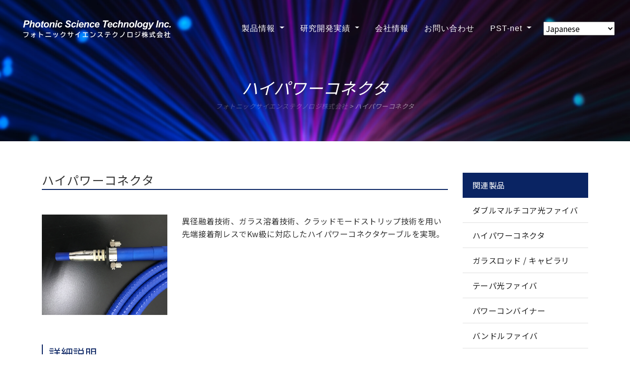

--- FILE ---
content_type: text/html; charset=UTF-8
request_url: http://www.psti7.com/products/329.html
body_size: 25610
content:


<!DOCTYPE html>
<html lang="ja">

<head>
<!-- Google Tag Manager -->
<script>(function(w,d,s,l,i){w[l]=w[l]||[];w[l].push({'gtm.start':
new Date().getTime(),event:'gtm.js'});var f=d.getElementsByTagName(s)[0],
j=d.createElement(s),dl=l!='dataLayer'?'&l='+l:'';j.async=true;j.src=
'https://www.googletagmanager.com/gtm.js?id='+i+dl;f.parentNode.insertBefore(j,f);
})(window,document,'script','dataLayer','GTM-5Q3ZKND');</script>
<!-- End Google Tag Manager -->
    <meta http-equiv="Content-Type" content="text/html; charset=UTF-8" />
    
    <meta http-equiv="X-UA-Compatible" content="IE=edge">
    <meta name="viewport" content="width=device-width, initial-scale=1, shrink-to-fit=no">
    <meta name="format-detection" content="telephone=no">
    
		<!-- All in One SEO 4.5.2.1 - aioseo.com -->
		<title>ハイパワーコネクタ | フォトニックサイエンステクノロジ株式会社</title>
		<meta name="robots" content="max-image-preview:large" />
		<link rel="canonical" href="http://www.psti7.com/products/329.html" />
		<meta name="generator" content="All in One SEO (AIOSEO) 4.5.2.1" />
		<meta property="og:locale" content="ja_JP" />
		<meta property="og:site_name" content="フォトニックサイエンステクノロジ【試行環境】" />
		<meta property="og:type" content="article" />
		<meta property="og:title" content="ハイパワーコネクタ | フォトニックサイエンステクノロジ株式会社" />
		<meta property="og:url" content="http://www.psti7.com/products/329.html" />
		<meta property="og:image" content="http://www.psti7.com/wp-content/uploads/2020/06/ogp.jpg" />
		<meta property="og:image:width" content="1200" />
		<meta property="og:image:height" content="630" />
		<meta property="article:published_time" content="2020-06-22T01:16:11+00:00" />
		<meta property="article:modified_time" content="2021-01-06T03:59:16+00:00" />
		<meta name="twitter:card" content="summary" />
		<meta name="twitter:title" content="ハイパワーコネクタ | フォトニックサイエンステクノロジ株式会社" />
		<meta name="twitter:image" content="http://www.psti7.com/wp-content/uploads/2020/06/ogp.jpg" />
		<script type="application/ld+json" class="aioseo-schema">
			{"@context":"https:\/\/schema.org","@graph":[{"@type":"BreadcrumbList","@id":"http:\/\/www.psti7.com\/products\/329.html#breadcrumblist","itemListElement":[{"@type":"ListItem","@id":"http:\/\/www.psti7.com\/#listItem","position":1,"name":"\u5bb6","item":"http:\/\/www.psti7.com\/","nextItem":"http:\/\/www.psti7.com\/products\/329.html#listItem"},{"@type":"ListItem","@id":"http:\/\/www.psti7.com\/products\/329.html#listItem","position":2,"name":"\u30cf\u30a4\u30d1\u30ef\u30fc\u30b3\u30cd\u30af\u30bf","previousItem":"http:\/\/www.psti7.com\/#listItem"}]},{"@type":"Organization","@id":"http:\/\/www.psti7.com\/#organization","name":"\u30d5\u30a9\u30c8\u30cb\u30c3\u30af\u30b5\u30a4\u30a8\u30f3\u30b9\u30c6\u30af\u30ce\u30ed\u30b8\u682a\u5f0f\u4f1a\u793e","url":"http:\/\/www.psti7.com\/"},{"@type":"Person","@id":"http:\/\/www.psti7.com\/author\/wpmaster#author","url":"http:\/\/www.psti7.com\/author\/wpmaster","name":"wpmaster","image":{"@type":"ImageObject","@id":"http:\/\/www.psti7.com\/products\/329.html#authorImage","url":"http:\/\/0.gravatar.com\/avatar\/3765b1833a54010958545d08e8c994d9?s=96&d=mm&r=g","width":96,"height":96,"caption":"wpmaster"}},{"@type":"WebPage","@id":"http:\/\/www.psti7.com\/products\/329.html#webpage","url":"http:\/\/www.psti7.com\/products\/329.html","name":"\u30cf\u30a4\u30d1\u30ef\u30fc\u30b3\u30cd\u30af\u30bf | \u30d5\u30a9\u30c8\u30cb\u30c3\u30af\u30b5\u30a4\u30a8\u30f3\u30b9\u30c6\u30af\u30ce\u30ed\u30b8\u682a\u5f0f\u4f1a\u793e","inLanguage":"ja","isPartOf":{"@id":"http:\/\/www.psti7.com\/#website"},"breadcrumb":{"@id":"http:\/\/www.psti7.com\/products\/329.html#breadcrumblist"},"author":{"@id":"http:\/\/www.psti7.com\/author\/wpmaster#author"},"creator":{"@id":"http:\/\/www.psti7.com\/author\/wpmaster#author"},"datePublished":"2020-06-22T01:16:11+09:00","dateModified":"2021-01-06T03:59:16+09:00"},{"@type":"WebSite","@id":"http:\/\/www.psti7.com\/#website","url":"http:\/\/www.psti7.com\/","name":"\u30d5\u30a9\u30c8\u30cb\u30c3\u30af\u30b5\u30a4\u30a8\u30f3\u30b9\u30c6\u30af\u30ce\u30ed\u30b8\u682a\u5f0f\u4f1a\u793e","description":"\u30d5\u30a9\u30c8\u30cb\u30c3\u30af\u30b5\u30a4\u30a8\u30f3\u30b9\u30c6\u30af\u30ce\u30ed\u30b8\u682a\u5f0f\u4f1a\u793e","inLanguage":"ja","publisher":{"@id":"http:\/\/www.psti7.com\/#organization"}}]}
		</script>
		<!-- All in One SEO -->

<link rel='dns-prefetch' href='//s.w.org' />
<link rel='stylesheet' id='wp-block-library-css'  href='http://www.psti7.com/wp-includes/css/dist/block-library/style.min.css?ver=5.3.20' type='text/css' media='all' />
<link rel='stylesheet' id='tablepress-default-css'  href='http://www.psti7.com/wp-content/plugins/tablepress/css/default.min.css?ver=1.11' type='text/css' media='all' />
    <script src="/wp-content/themes/psti/js/jquery-3.5.1.min.js"></script>
    <script src="/wp-content/themes/psti/js/bootstrap.min.js"></script>
    <script src="/wp-content/themes/psti/js/scripts.js"></script>
    <script type="text/javascript" src="/wp-content/themes/psti/js/common.js"></script>
    <script type="text/javascript" src="/wp-content/themes/psti/js/lightbox.min.js"></script>
    <link rel="stylesheet" href="/wp-content/themes/psti/css/lightbox.css" type="text/css" media="all" />
    <script src="/wp-content/themes/psti/js/scroll-hint.js"></script>
    <link rel="stylesheet" href="/wp-content/themes/psti/css/scroll-hint.css" type="text/css" media="all" />
    <link href="/wp-content/themes/psti/css/bootstrap.min.css" rel="stylesheet">
    <link href="/wp-content/themes/psti/style.css" rel="stylesheet">
    <!--fontawesome5 clear-design-->
    <script src="https://kit.fontawesome.com/11598674c7.js" crossorigin="anonymous"></script>
</head>

<body>
<!-- Google Tag Manager (noscript) -->
<noscript><iframe src="https://www.googletagmanager.com/ns.html?id=GTM-5Q3ZKND"
height="0" width="0" style="display:none;visibility:hidden"></iframe></noscript>
<!-- End Google Tag Manager (noscript) -->
    <!-- ローディング画面 -->
    <div id="loading">
        <div class="spinner"></div>
    </div>
    <script>
        window.onload = function() {
            const spinner = document.getElementById('loading');
            spinner.classList.add('loaded');
        }
    </script>


    <!--navbar-->
    <!-- Navigation-->
    <nav class="navbar navbar-expand-xl navbar-dark fixed-top" id="banner-nav">
        <div class="container-fluid">
            <!-- Brand -->
            <h1 class="pt-3 pl-3 m-0"><a class="navbar-brand" href="/">
                    <img src="/wp-content/themes/psti/img/header_logo.svg" class="d-none d-md-block" alt="フォトニックサイエンステクノロジ株式会社">
                    <img src="/wp-content/themes/psti/img/header_logo_sp.svg" class="d-blcok d-md-none" alt="フォトニックサイエンステクノロジ株式会社">
                </a></h1>

            <!-- Toggler/collapsibe Button -->
            <button class="navbar-toggler pr-3" type="button" data-toggle="collapse" data-target="#collapsibleNavbar">
                <span class="navbar-toggler-icon"></span>
            </button>

            <!-- Navbar links -->
            <div class="collapse navbar-collapse" id="collapsibleNavbar">
                <ul class="navbar-nav ml-auto">
                    <!-- Dropdown -->
                    <li class="nav-item dropdown">
                        <a class="nav-link dropdown-toggle" href="/products.html" id="navbardrop" data-toggle="dropdown">
                            製品情報
                        </a>
                        <div class="dropdown-menu">
                            <a class="dropdown-item" href="/material.html">マテリアル</a>
                            <a class="dropdown-item" href="/prod_cat/prod_term_01/">ガラス加工</a>
                            <a class="dropdown-item" href="/fiber.html">光ファイバ</a>
                            <a class="dropdown-item" href="/prod_cat/prod_term_03/">光デバイス</a>
                            <a class="dropdown-item" href="drawing.html">光ファイバ線引き装置</a>
                        </div>
                    </li>
                    <!-- Dropdown -->
                    <li class="nav-item dropdown">
                        <a class="nav-link dropdown-toggle" href="/rd.html" id="navbardrop" data-toggle="dropdown">
                            研究開発実績
                        </a>
                        <div class="dropdown-menu">
                            <a class="dropdown-item" href="/paper.html">論文・国際会議</a>
                            <a class="dropdown-item" href="/patent.html">特許情報</a>
                            <a class="dropdown-item" href="/cat_public/all">研究開発事業</a>
                        </div>
                    </li>
                    <li class="nav-item">
                        <a class="nav-link" href="/about.html">
                            会社情報
                        </a>
                    </li>
                    <li class="nav-item">
                        <a class="nav-link" href="/contact.html">
                            お問い合わせ
                        </a>
                    </li>
                    <!-- Dropdown -->
                    <li class="nav-item dropdown">
                        <a class="nav-link dropdown-toggle" href="/pstnet.html" id="navbardrop" data-toggle="dropdown">
                            PST-net
                        </a>
                        <div class="dropdown-menu">
                            <a class="dropdown-item" href="/pstnet.html">PST-net</a>
                            <a class="dropdown-item" href="/lecture">事業活動・招待講演会</a>
                            <a class="dropdown-item" href="/member.html">会員企業</a>
                            <a class="dropdown-item" href="/pst-contact.html">事務局・お問い合わせ</a>
                        </div>
                    </li>
                </ul>
                
                    <div class="align-self-center ml-xl-2 px-3 pb-3 p-xl-0"><div class="gtranslate_wrapper" id="gt-wrapper-23540142"></div></div>
            </div>
        </div>
    </nav>

    <!-- ホーム画面 -->
            <div class="title-bg text-center">
            <img src="/wp-content/themes/psti/img/title.jpg" class="img-fluid mx-auto d-none d-lg-block">
            <img src="/wp-content/themes/psti/img/title_sp.jpg" class="img-fluid mx-auto d-block d-lg-none">
            <h2>
                ハイパワーコネクタ                <div class="pan d-none d-md-block mb-0 breadcrumb small" typeof="BreadcrumbList">
                        <!-- Breadcrumb NavXT 7.2.0 -->
<span property="itemListElement" typeof="ListItem"><a property="item" typeof="WebPage" title="Go to フォトニックサイエンステクノロジ株式会社." href="http://www.psti7.com" class="home" ><span property="name">フォトニックサイエンステクノロジ株式会社</span></a><meta property="position" content="1"></span> &gt; <span property="itemListElement" typeof="ListItem"><span property="name" class="post post-products current-item">ハイパワーコネクタ</span><meta property="url" content="http://www.psti7.com/products/329.html"><meta property="position" content="2"></span>                </div>

            </h2>
        </div>
    <section>
	<main role="main" class="page">
		<div class="container">


<div class="row">
    <div class="col-md-9">
        <h3>ハイパワーコネクタ</h3>
                    <div class="row">
                <div class="col-12 col-md-4">
                <a href="http://www.psti7.com/wp-content/uploads/2020/06/connecter.jpg" data-lightbox="intro"><img src="http://www.psti7.com/wp-content/uploads/2020/06/connecter.jpg" class="img-fluid mx-auto d-block"/></a>
                </div>
                <div class="col-12 col-md-8">
                    <p>異径融着技術、ガラス溶着技術、クラッドモードストリップ技術を用い先端接着剤レスでKw級に対応したハイパワーコネクタケーブルを実現。</p>                </div>
            </div>
        
        <h4>詳細説明</h4>
                        <p>出力レベルや価格帯に合わせ4種類の先端形態のラインナップを準備しております。<br />
<br />
比較的出力レベルが低いものに関しては、ガラス溶着技術を用いることで、異なるファイバ径にフレキシブルに対応可能な先端ガラスジャケット構造(TYPE2) や、エアーギャップフェルール（Type1）をご提案致します。<br />
どちらの構造とも先端接着剤レス構造となっておりますので、高耐熱性・高信頼性です。<br />
更にハイパワー耐性が必要な場合は光ファイバ先端に入出射端のエネルギー密度を下げるECF Type (エンドキャップ付き)を推奨させて頂きます。<br />
<br />
加工用等の高い出力レベルが要求される仕様に関しては、QBH コネクタの使用が必要になります。<br />
QBH コネクタは、モードストリップ機能、水冷設計、温度検知機能が標準で備わっております。</p>                <div class="row mb-4">
                    <div class="col-12 col-md-4">
                    <a href="http://www.psti7.com/wp-content/uploads/2020/06/02929865f637cfcc2cdfbe8fb3aaaf73.png" data-lightbox="details"><img src="http://www.psti7.com/wp-content/uploads/2020/06/02929865f637cfcc2cdfbe8fb3aaaf73.png" class="img-fluid mx-auto d-block"/></a>
                    </div>
                    <div class="col-12 col-md-8">
                        <p>コネクタは、FCコネクタ、SMAコネクタ、D80コネクタ、QBHコネクタ(開発品)の4種類をラインナップとして揃えております。</p>
                    </div>
                </div>
                            <div class="row mb-4">
                    <div class="col-12 col-md-4">
                    <a href="http://www.psti7.com/wp-content/uploads/2020/06/0936cbd7ac28752f569e0762425b925d.png" data-lightbox="details"><img src="http://www.psti7.com/wp-content/uploads/2020/06/0936cbd7ac28752f569e0762425b925d.png" class="img-fluid mx-auto d-block"/></a>
                    </div>
                    <div class="col-12 col-md-8">
                        <p>光強度に合わせコネクタ形態や先端構造を選択可能。</p>
                    </div>
                </div>
                            <div class="row mb-4">
                    <div class="col-12 col-md-4">
                    <a href="http://www.psti7.com/wp-content/uploads/2020/06/53355dbdd8ab2c63b64509bf227193c4.png" data-lightbox="details"><img src="http://www.psti7.com/wp-content/uploads/2020/06/53355dbdd8ab2c63b64509bf227193c4.png" class="img-fluid mx-auto d-block"/></a>
                    </div>
                    <div class="col-12 col-md-8">
                        <p>TYPE1 ： 先端エアーギャップ構造 <br />
TYPE2 ： 先端ガラス溶着構造<br />
ECF type ： エンドキャップ付き</p>
                    </div>
                </div>
                            <div class="row mb-4">
                    <div class="col-12 col-md-4">
                    <a href="http://www.psti7.com/wp-content/uploads/2020/06/ba0f4bfa09bff2be1357fbd8a1ad706b.png" data-lightbox="details"><img src="http://www.psti7.com/wp-content/uploads/2020/06/ba0f4bfa09bff2be1357fbd8a1ad706b.png" class="img-fluid mx-auto d-block"/></a>
                    </div>
                    <div class="col-12 col-md-8">
                        <p>QBH connector</p>
                    </div>
                </div>
            
                
        <h4>仕様</h4>        
                    <div class="mb-3">
                    <a href="http://www.psti7.com/wp-content/uploads/2020/06/connecter_typical.jpg" data-lightbox="spec"><img src="http://www.psti7.com/wp-content/uploads/2020/06/connecter_typical.jpg" class="img-fluid mx-auto d-block w-75" /></a>
                    </div>

                    <p>以下のご要求の方はお問い合わせをお願い申し上げます<br />
・QBHタイプを希望 (kW級対応を希望)<br />
・仕様に無いファイバコア径(外径)を希望 (クラッド径500um/コア径100um 等)<br />
・クラッドモードストリップ機能を希望<br />
・オリジナルコネクタ及び特殊構造を希望<br />
・温度検知機能を希望<br />
・コンバイナー、ホモジナイザー等、他のハイパワーコネクタ部品との組み合わせを希望</p>

                                            
        
        
                                                                                                
            
        <h4>製品資料</h4>
                <div class="row">
                                                <div class="col-12 col-md-4">
                                <a href="http://www.psti7.com/wp-content/uploads/2020/06/High-power-connector-2021.0105.pdf" class="btn btn-outline-dark btn-prod" target="_blank">データシート</a>
                            </div>
                                                                                                    </div>
            

    </div>
    <div class="sidebar mt-lg-0 mt-4 col-md-3">
        <ul class="list-group list-group-flush mb-2">
            <li class="list-group-item active bg-default border-default">関連製品</li>
                            <li class="list-group-item"><a href="http://www.psti7.com/products/1717.html">ダブルマルチコア光ファイバ</a></li>
                            <li class="list-group-item"><a href="http://www.psti7.com/products/329.html">ハイパワーコネクタ</a></li>
                            <li class="list-group-item"><a href="http://www.psti7.com/products/327.html">ガラスロッド / キャピラリ</a></li>
                            <li class="list-group-item"><a href="http://www.psti7.com/products/323.html">テーパ光ファイバ</a></li>
                            <li class="list-group-item"><a href="http://www.psti7.com/products/321.html">パワーコンバイナー</a></li>
                            <li class="list-group-item"><a href="http://www.psti7.com/products/319.html">バンドルファイバ</a></li>
                            <li class="list-group-item"><a href="http://www.psti7.com/products/317.html">ファインフォーカサー</a></li>
                            <li class="list-group-item"><a href="http://www.psti7.com/products/315.html">フォーカサー</a></li>
                            <li class="list-group-item"><a href="http://www.psti7.com/products/313.html">マルチモードコリメータ</a></li>
                            <li class="list-group-item"><a href="http://www.psti7.com/products/311.html">コリメータ</a></li>
                    </ul>
    </div>
</div>
</div>
	</main>
	</section>

<!-- Footer -->
<footer>
    <div class="container py-5">
        <div class="row row-50 justify-content-center">
            <div class="col-lg-5 col-md-6 mb-md-5 mb-lg-0">
                <img src="/wp-content/themes/psti/img/footer_logo.svg" class="img-fluid mx-auto" alt="PSTI">
                <hr class="bg-white">
                <p class="pt-3 pb-2">〒066-0075<br class="d-block d-md-none" />北海道千歳市北信濃776-16<br />
                    <i class="fas fa-phone-alt mr-2"></i>0123-42-0575 <i class="fas fa-print mx-2"></i>0123-42-0576<br />
                    <i class="fas fa-envelope mr-2"></i><a href="m&#97;i&#108;t&#111;:c&#111;&#110;&#116;a&#99;&#116;_&#104;&#112;@pst&#105;&#55;&#46;&#99;&#111;&#109;" class="mail">c&#111;&#110;&#116;a&#99;&#116;_&#104;&#112;@pst&#105;&#55;&#46;&#99;&#111;&#109;</a>
                </p>
                <hr class="bg-white">
                <p class="mb-0">&copy;2020 Photonic Science Technology Inc.</p>
            </div>

            <div class="col-lg-7 mt-4 mt-lg-0 d-none d-lg-block">
                <div class="row">
                    <div class="col-lg-3 col-3">
                        <h6 class="text-uppercase font-weight-normal mb-3">製品情報</h6>
                        <ul class="list-unstyled mb-0">
                            <li class="mb-1"><a href="/material.html">マテリアル</a></li>
                            <li class="mb-1"><a href="/prod_cat/prod_term_01">ガラス加工</a></li>
                            <li class="mb-1"><a href="/fiber.html">光ファイバ</a></li>
                            <li class="mb-1"><a href="/prod_cat/prod_term_03">光デバイス</a></li>
                            <!-- <li class="mb-1"><a href="test1.html">製品名</a></li>
                    <li class="mb-1"><a href="test2.html">製品名</a></li> -->
                        </ul>
                    </div>
                    <div class="col-lg-3 col-3">
                        <h6 class="text-uppercase font-weight-normal mb-3">研究開発実績</h6>
                        <ul class="list-unstyled mb-0">
                            <li class="mb-1"><a href="/paper.html">論文・国際会議</a></li>
                            <li class="mb-1"><a href="/patent.html">特許情報</a></li>
                            <li class="mb-1"><a href="/cat_public/all">研究開発事業</a></li>
                        </ul>
                    </div>
                    <div class="col-lg-3 col-3">
                        <h6 class="text-uppercase font-weight-normal mb-4"><a href="/about.html">会社情報</a></h6>
                        <h6 class="text-uppercase font-weight-normal mb-4"><a href="/policy.html">サイトポリシー</a></h6>
                        <h6 class="text-uppercase font-weight-normal mb-4"><a href="/contact.html">お問い合わせ</a></h6>
                    </div>
                    <div class="col-lg-3 col-3">
                        <h6 class="text-uppercase font-weight-normal mb-3"><a href="/pstnet.html">PST-net</a></h6>
                        <!-- <h6 class="text-uppercase font-weight-normal mb-4">PST-net</h6>
                        <ul class="list-unstyled mb-0">
                            <li class="mb-1"><a href="#" class="/business.html">事業活動</a></li>
                            <li class="mb-1"><a href="#" class="/lecture.html">招待講演会</a></li>
                            <li class="mb-1"><a href="#" class="/member.html">会員企業</a></li>
                            <li class="mb-1"><a href="/pst-contact.html">お問い合わせ</a></li>
                        </ul> -->
                    </div>
                </div>
            </div>

        </div>
    </div>

</footer>
<p id="page_top"><a href=".navbar" class="small">
        <svg xmlns="http://www.w3.org/2000/svg" width="70" height="70" viewBox="0 0 70 70">
            <g id="グループ_414" data-name="グループ 414" transform="translate(-2186 -5609)">
                <g id="楕円形_31" data-name="楕円形 31" transform="translate(2186 5609)" fill="#003fa3">
                    <circle cx="35" cy="35" r="35" stroke="none" />
                    <circle cx="35" cy="35" r="34" fill="none" />
                </g>
                <g id="グループ_413" data-name="グループ 413" transform="translate(2062.899 5847.759) rotate(-90)">
                    <g id="グループ_412" data-name="グループ 412" transform="translate(195.559 138.268)">
                        <path id="パス_1633" data-name="パス 1633" d="M198.633,177.537q8.612-7.944,17.207-15.887c.8-.749,1.623-1.5,2.425-2.247a1.776,1.776,0,0,0,0-2.514q-8.612-7.944-17.207-15.887c-.8-.749-1.623-1.5-2.425-2.247-1.676-1.551-4.208.963-2.514,2.514q8.612,7.944,17.207,15.887c.8.749,1.623,1.5,2.425,2.247v-2.514q-8.612,7.944-17.207,15.887c-.8.749-1.623,1.5-2.425,2.247-1.694,1.551.838,4.083,2.514,2.514Z" transform="translate(-195.559 -138.268)" fill="#fff" />
                    </g>
                </g>
            </g>
        </svg>
    </a></p>
<!-- <div class="flx_menu">
    <a href="/contact.html" target="_blank" rel="noopener noreferrer">お問い合わせ</a>
</div> -->


<script>
new ScrollHint('.js-scrollable');
</script>
<!-- End -->
<script type='text/javascript'>
window.gtranslateSettings = /* document.write */ window.gtranslateSettings || {};window.gtranslateSettings['23540142'] = {"default_language":"ja","languages":["en","ja"],"url_structure":"none","wrapper_selector":"#gt-wrapper-23540142","select_language_label":"Select Language","horizontal_position":"inline","flags_location":"\/wp-content\/plugins\/gtranslate\/flags\/"};
</script><script src="http://www.psti7.com/wp-content/plugins/gtranslate/js/dropdown.js?ver=5.3.20" data-no-optimize="1" data-no-minify="1" data-gt-orig-url="/products/329.html" data-gt-orig-domain="www.psti7.com" data-gt-widget-id="23540142" defer></script></body>

</html>

--- FILE ---
content_type: text/css
request_url: http://www.psti7.com/wp-content/themes/psti/css/header.css
body_size: 5895
content:
/*
Theme Name: LP01
Theme URI: http://clear-design.jp/
Description: CLEARdeSIGN header
Version: 1.0
Author: CLEARdeSIGN
Author URI: http://clear-design.jp/
Tags: CLEARdeSIGN
Text Domain: CLEARdeSIGN
*/

/*loading*/
#loading {
    width: 100vw;
    height: 100vh;
    transition: all 1s;
    background: linear-gradient(34deg, rgba(2, 0, 36, 1) 0%, rgba(9, 9, 121, 1) 35%, rgba(0, 212, 255, 1) 100%);
    position: fixed;
    top: 0;
    left: 0;
    z-index: 9999;

}

.spinner {
    position: absolute;
    top: calc(50vh - 50px);
    left: calc(50vw - 50px);
    width: 100px;
    height: 100px;
    transform: translate(-50%, -50%);
    -webkit-transform: translate(-50%, -50%);
    -moz-transform: translate(-50%, -50%);
    -ms-transform: translate(-50%, -50%);
    -o-transform: translate(-50%, -50%);
    background-color: #fff;
    border-radius: 100%;
    animation: sk-scaleout 1.0s infinite ease-in-out;
    -webkit-animation: sk-scaleout 1.0s infinite ease-in-out;
}

/* ローディングアニメーション */
@keyframes sk-scaleout {
    0% {
        transform: scale(0);
    }

    100% {
        transform: scale(1.0);
        opacity: 0;
    }
}

.loaded {
    opacity: 0;
    visibility: hidden;
}

/**navbar**/

/*navbar logo img*/
/*==============
ナビゲーションバー
==============*/

nav {
    -webkit-transition: padding-top .3s, padding-bottom .3s;
    -moz-transition: padding-top .3s, padding-bottom .3s;
    transition: padding-top .3s, padding-bottom .3s;
    border: none;
}

.shrink {
    padding-top: 0;
    padding-bottom: 1.2em;
    background-color: #0a2463;
}

#banner-nav .navbar-brand img {
    /* background: url("/wp-content/themes/psti/img/header_logo_sp.svg") no-repeat left center;
    background-size: contain; */
    width: 115px;
    height: 30px;
    margin-bottom: 8px;
}

@media(min-width:768px) {
    #banner-nav .navbar-brand img {
        /* background: url("/wp-content/themes/psti/img/header_logo.svg") no-repeat left center;
        background-size: contain; */
        width: 300px;
        height: 60px;
    }

    .shrink {
        padding-top: 0;
        padding-bottom: 0;
        background-color: #0a2463;
    }

}

.navbar-dark .navbar-toggler {
    border: none;
}

.navbar-dark .navbar-toggler:focus {
    outline: none;
}

.navbar-nav .nav-item .nav-link {
    padding: 1.1em 1em !important;
    font-size: 100%;
    font-weight: 500;
    letter-spacing: 1px;
    color: #fff;
    font-family: 'Gothic A1', sans-serif;
    transition: all .2s ease-in-out;
    -webkit-transition: all .2s ease-in-out;
    -moz-transition: all .2s ease-in-out;
    -ms-transition: all .2s ease-in-out;
    -o-transition: all .2s ease-in-out;
}

.navbar-nav .nav-item .nav-link:hover {
    color: #0fa2cf;
}

.navbar-expand-md .navbar-nav .dropdown-menu {
    font-size: 1em !important;
    border-top: 3px solid #1544b4;
    border-bottom: 3px solid #1544b4;
    width: 150px;
}

.dropdown-menu {
    border-radius: 0;
    padding: 0;
}

.dropdown-item {
    font-size: 1em !important;
    transition: all .2s ease-in-out;
    -webkit-transition: all .2s ease-in-out;
    -moz-transition: all .2s ease-in-out;
    -ms-transition: all .2s ease-in-out;
    -o-transition: all .2s ease-in-out;
    padding: .4em 1.5em;
    font-weight: 400;
}

.dropdown-item:hover {
    background-color: #0a2463;
    color: #fff;
}

.dropdown-item.active,
.dropdown-item:focus {
    background-color: #0a2463;
}



@media(max-width:1200px) {
    .navbar>.container {
        max-width: none;
        width: 100%;
    }

    nav.navbar {
        padding: 0;
    }

    nav .navbar-collapse {
        background-color: #232323;
        border-top: 3px solid #0D9DC8;
    }

    .navbar-nav .nav-item .nav-link {
        padding: 0.7em 1em !important;
        font-size: 100%;
        font-weight: 500;
        width: 100%;
    }
}

/* mobile view */
@media (max-width:500px) {
    .navbar-nav {
        color: #fff;
        z-index: 1;
        margin-top: 5px;
    }


    .navbar-expand-md .navbar-nav .dropdown-menu {
        width: 100%;
    }

}


/**pr**/
#pr.wrap {
    position: relative;
    background: url("/wp-content/themes/psti/img/pr.jpg") no-repeat center center;
    background-size: cover;
    width: 100%;
    height: 80vh;
    margin: 0;
    padding: 0;
}

#pr .pr-text {
    position: absolute;
    top: 0;
    bottom: 0;
    left: 0;
    right: 0;
    display: flex;
    align-items: center;
    justify-content: center;
    z-index: 2;
    color: #fff;
    text-align: center;
}

/* 36px @ 350px increasing to 58px @ 1440px */
@media (min-width: 350px) {
    #pr .pr-text h2 {
        font-size: calc(2.25rem + ((1vw - 3.5px) * 2.0183));
        /* Note: The calc base value (2.25rem) MUST be stated in REM to maintain accessibility */
        /* Where: 2.0183 = 100 * font-size_difference / viewport_width_difference */

        /* Safari resize fix */
        min-height: 0vw;
    }
}

/* Prevent scaling beyond this breakpoint */
@media (min-width: 1440px) {
    #pr .pr-text h2 {
        font-size: 58px;
    }
}

#pr .pr-text span {
    display: block;
    font-size: 60%;
    color: #fff;
    padding-top: 1rem;
    line-height: 1.6;
}

/*page title*/
.title-bg {
    position: relative;
}

.title-bg h2 {
    position: absolute;
    top: 40%;
    left: 50%;
    transform: translateX(-50%);
    color: white;
    font-style: italic;
    -webkit-transform: translateX(-50%);
    -moz-transform: translateX(-50%);
    -ms-transform: translateX(-50%);
    -o-transform: translateX(-50%);
}

@media(max-width:1200px) {
    .title-bg h2 {
        margin: 0;
        font-size: 1.6em;
    }
}

.title-bg h2>div {
    display: block;
    text-align: center;
}

.breadcrumb,
.breadcrumb a,
.breadcrumb a:visited:active:hover {
    background: transparent;
    font-style: italic;
    font-size: 13px;
    color: #fff;
    opacity: .5;
}

--- FILE ---
content_type: text/css
request_url: http://www.psti7.com/wp-content/themes/psti/css/index.css
body_size: 8243
content:
/*
Theme Name: LP01
Theme URI: http://clear-design.jp/
Description: CLEARdeSIGN header
Version: 1.0
Author: CLEARdeSIGN
Author URI: http://clear-design.jp/
Tags: CLEARdeSIGN
Text Domain: CLEARdeSIGN
*/

/**index commons**/
/*common headline*/
.item {
    position: relative;
}

/* #index h2 {
    background: #0A2463;
    background-clip: text;
    -webkit-background-clip: text;
    -moz-background-clip: text;
    -ms-background-clip: text;
    -o-background-clip: text;
    background-size: contain;
    width: 100%;
    text-align: center;
    color: transparent;
    -webkit-text-fill-color: transparent;
    font-weight: 900;
}

#index h2:before {
    content: attr(data-heading);
    position: absolute;
    left: 0;
    top: 0;
    width: 100%;
    background: linear-gradient(45deg, rgba(255, 255, 255, 0) 45%, rgba(255, 255, 255, 0.8) 50%, rgba(255, 255, 255, 0) 55%, rgba(255, 255, 255, 0) 100%);
    background-clip: text;
    -webkit-background-clip: text;
    -moz-background-clip: text;
    -ms-background-clip: text;
    -o-background-clip: text;
    -webkit-text-fill-color: transparent;
    color: transparent;
    mix-blend-mode: screen;
    animation: shine 1s infinite;
    background-size: 200%;
}

@keyframes shine {
    0% {
        background-position: -100%;
    }

    100% {
        background-position: 100%;
    }
} */
/* 
#index h2 {
    top: 0;
    left: 50%;
    transform: translateX(-50%);
    position: absolute;
    font-size: 35px;
    margin: 0;
    font-family: 'arial', san-serif;
    font-weight: 700;
    font-style: italic;
    -webkit-transform: translateX(-50%);
    -moz-transform: translateX(-50%);
    -ms-transform: translateX(-50%);
    -o-transform: translateX(-50%);
}

@media(min-width:768px) {
    #index h2 {
        top: -7%;
        font-size: 60px;
    }
} */

#index h2 {
    color: #0A2463;
    font-size: 55px;
    font-family: 'arial', san-serif;
    font-weight: 900;
    font-style: italic;
    text-align: center;
}

#index h3, h3.index {
    font-size: 1.1em;
    text-align: center;
    color: #222;
    margin-top: .5em;
}

#index h3 span, h3 span.index {
    font-size: 65%;
    display: block;
    color: #222;
    opacity: .5;
    padding: .2em 0;
}

/*common section spacing*/
#index section {
    padding: 5em 0;
}

/*common col spacing*/
#index .no-gutters {
    margin-right: -10px;
    margin-left: -10px;
}

#index .no-gutters>.col,
#index .no-gutters>[class*="col-"] {
    padding-right: 10px;
    padding-left: 10px;
}

figure {
    display: inline-block;
    position: relative;
    margin: 0;
}

@media (max-width:639px) {
    .item a {
        position: relative;
        display: block;
    }

    .item a h3 {
        position: absolute;
        top: 0;
        bottom: 0;
        left: 0;
        right: 0;
        margin: 0 !important;
        display: flex;
        align-items: center;
        justify-content: center;
        color: #fff !important;
        font-size: 1.6rem;
        z-index: 10;
    }

    figure {
        display: block;
        overflow: hidden;
        width: 100%;
        height: 180px;
    }

    figure>img {
        position: absolute;
        top: 50%;
        left: 50%;
        -webkit-transform: translate(-50%, -50%);
        -ms-transform: translate(-50%, -50%);
        transform: translate(-50%, -50%);
    }
}

@media (min-width:640px) {
    .item a h3 {
        text-align: left !important;
        color: #001988 !important;
        margin-top: 1em !important;
    }

    .item a h3 span.link-deco {
        display: inline-block !important;
        transition: all .3s;
        -webkit-transition: all .3s;
        -moz-transition: all .3s;
        -ms-transition: all .3s;
        -o-transition: all .3s;
        opacity: 0 !important;
        color: gray;
    }

    .item a:hover h3 span.link-deco {
        opacity: .7 !important;
        ;
        padding-left: 1.5em !important;
        ;
    }
}

figure .mask {
    background: #000;
    position: absolute;
    opacity: 0;
    width: 100%;
    height: 100%;
    transition: opacity .2s ease-in-out;
    -moz-transition: opacity .2s ease-in-out;
    -ms-transition: opacity .2s ease-in-out;
    -o-transition: opacity .2s ease-in-out;
}

figure .mask:hover,
figure .mask:active {
    opacity: .5;
}

/*img hover effect*/
@media (min-width:640px) {
    figure {
        display: block;
    }

    figure .mask {
        position: absolute;
        width: 100%;
        height: 100%;
        background: rgb(117, 53, 255);
        background: linear-gradient(45deg, rgba(117, 53, 255, 1) 0%, rgba(80, 106, 251, 0) 45%, rgba(69, 190, 249, 0) 55%, rgba(52, 82, 247, 1) 100%);
        opacity: 0;
        -webkit-transition: opacity .2s ease-in-out;
        transition: opacity .2s ease-in-out;
        -moz-transition: opacity .2s ease-in-out;
        -ms-transition: opacity .2s ease-in-out;
        -o-transition: opacity .2s ease-in-out;
    }

    figure .mask:hover {
        opacity: .8;
    }
}

/**section result**/
/*bg*/
.result {
    background: rgb(146, 162, 255);
    background: linear-gradient(34deg, #92a2ff 0%, #8ca3ff 25%, #6191f8 50%, #5eb5ff 75%, #319eed 100%);
    width: 100%;
    height: 100%;
}

.result div.content div.row div a h3,
.result div.content div.row div a h3 span {
    color: #fff !important;
    font-weight: 400 !important;
}


@media(min-width:768px) {
    .result {
        position: relative;
        background-image: url('/wp-content/themes/psti/img/deco.svg') no-repeat center center;
        background-size: cover;
        background: rgb(146, 162, 255);
        background: linear-gradient(180deg, #92a2ff 0%, #5eb5ff 30%, #319eed 60%, #ffffff 60%, #ffffff 100%);
    }

    .result::before {
        position: absolute;
        content: '';
        top: 0;
        left: 0;
        bottom: 0;
        right: 0;
        background: url('/wp-content/themes/psti/img/deco.svg') no-repeat center top;

    }

    .result div.content div.row div a h3,
    .result div.content div.row div a h3 span {
        padding: 1em 0;
        color: #333 !important;
    }

    .result div.content div.row div a h3 {
        border-left: 1px solid rgba(10, 37, 99, 0);
        border-right: 1px solid rgba(10, 37, 99, 0);
        transition: all .3s;
        -webkit-transition: all .3s;
        -moz-transition: all .3s;
        -ms-transition: all .3s;
        -o-transition: all .3s;
    }

    .result div.content div.row div a:hover h3 {
        padding-bottom: .5em;
        border-left: 1px solid rgba(10, 37, 99, 1);
        border-right: 1px solid rgba(10, 37, 99, 1);
    }
}

/*spacing*/
.result .content h3:first-child {
    padding-top: 3em;
}

.result .content .row {
    padding-top: 3em;
}

/*img sizing*/
.result figure img {
    width: 465px;
}

.result .row .div {
    margin-top: 1em;
}

/*section item*/
/**section overview**/
/*bg*/
.overview {
    background: rgba(37, 175, 219, 1);
    background: linear-gradient(0deg, rgba(98, 70, 253, 1) 0%, rgba(37, 175, 219, 1) 100%);
    height: 100%;
    position: relative;
    overflow: hidden;
}

@media(min-width:768px) {
    .overview {
        background: rgba(37, 175, 219, 1);
        background: linear-gradient(0deg, rgba(98, 70, 253, 1) 0%, rgba(37, 175, 219, 1) 100%);
        height: 100%;
        position: relative;
        overflow: hidden;
    }
}

@media(min-width:992px) {
    .overview {
        background: linear-gradient(0deg, rgba(255, 255, 255, 1) 0%, rgba(255, 255, 255, 1) 20%, rgba(98, 70, 253, 1) 20%, rgba(37, 175, 219, 1) 80%, rgba(255, 255, 255, 1) 80%, rgba(255, 255, 255, 1) 100%);

    }
}

/*bg text*/
.overview .text-bg {
    position: absolute;
    opacity: .3;
    bottom: 15%;
    left: 50%;
    transform: translateX(-50%);
    -webkit-transform: translateX(-50%);
    -moz-transform: translateX(-50%);
    -ms-transform: translateX(-50%);
    -o-transform: translateX(-50%);
    overflow: hidden;
}

/*img sizing*/
.overview figure img {
    width: 450px;
}

.overview-text {
    padding: 2em 1.5em 0em;
}

/*text spacing*/
@media(min-width:768px) {
    .overview-text {
        line-height: 1.5;
    }
}

@media(min-width:1200px) {
    .overview-text {
        padding: 2rem;
    }

}

.news p {
    margin-bottom: 0;
}

--- FILE ---
content_type: text/css
request_url: http://www.psti7.com/wp-content/themes/psti/css/pages.css
body_size: 4998
content:
/*
Theme Name: LP01
Theme URI: http://clear-design.jp/
Description: CLEARdeSIGN header
Version: 1.0
Author: CLEARdeSIGN
Author URI: http://clear-design.jp/
Tags: CLEARdeSIGN
Text Domain: CLEARdeSIGN
*/
body {
    letter-spacing: 0.03em;
}

/* .page .table th {
    width: 35% !important;
} */

.page h3:not(.index) {
    margin: 0;
    border-bottom: solid 2px #0A2463;
    padding-bottom: 5px;
    margin-bottom: 50px;
}

@media (min-width: 320px) {
    .page h3:not(.index) {
        font-size: calc(1.25rem + ((1vw - 3.2px) * 0.478));
        min-height: 0vw;
    }

    .page h3::first-letter:not(.index) {
        color: #20459D;
        font-weight: 500 !important;
    }

    .page h3:not(:first-child):not(.index) {
        padding: 3em 0 0.5em 0;
        margin-bottom: 1em;
    }
}

@media (min-width: 1366px) {
    .page h3:not(.index) {
        font-size: 25px;
    }

    .page h3::first-letter:not(.index) {
        color: #20459D;
        font-weight: 500 !important;
    }

    .page h3:not(:first-child):not(.index) {
        padding: 3em 0 0.5em 0;
        margin-bottom: 1em;
    }
}

.page h4 {
    font: normal normal normal 400 24px/1.4 'Noto Sans JP', san-serif;
    letter-spacing: 0.03em;
    border-left: solid 2px #0A2463;
    padding-left: .5em;
    margin-bottom: .5em;
    color: #0A2463;
}

.page h4:not(:first-of-type) {
    margin-top: 2.5em;
}

.page h5:not(.index) {
    font-weight: 600;
}

.page #material p {
    color: #444;
    padding-top: .5em;
    padding-bottom: 1em;
}

.page .row img {
    margin-bottom: 1em;
}


.page .thumb img {
    margin-bottom: 1em;
    width: 100%;
    height: 140px;
    object-fit: cover;
}

@media(min-width:768px) {
    .page .thumb img {
        height: 240px;
    }

    /*contact*/
    .form-control {
        font-size: 15px;
    }
}

/*about*/
@media(max-width:767px) {

    table th,
    table td {
        display: flex;
        flex-basis: 100%;
    }

    table th {
        border-top: none !important;
    }

    table td {
        border-top: none !important;
        border-bottom: 1px solid #eee;
    }

    .page h3 {
        color: #20459D;
        padding-top: 1.5em;
        padding-bottom: .5em;
    }
}

/*
        product > process
        */

.page .products figure {
    margin-bottom: 0;
}

.link-deco span.line01 {
    position: relative;
    display: inline-block;
    transition: all .3s;
    padding-right: 10px;
    color: #0A2463;
    -webkit-transition: all .3s;
    -moz-transition: all .3s;
    -ms-transition: all .3s;
    -o-transition: all .3s;
}

.link-deco span.line01::before {
    content: '';
    width: 6px;
    height: 6px;
    border: 0px;
    border-top: solid 1px #0A2463;
    border-right: solid 1px #0A2463;
    -ms-transform: rotate(45deg);
    -webkit-transform: rotate(45deg);
    transform: rotate(45deg);
    position: absolute;
    top: 50%;
    right: 0;
    margin-top: -4px;
    -moz-transform: rotate(45deg);
    -o-transform: rotate(45deg);
}

.link-deco span.line01::after {
    position: absolute;
    bottom: 0;
    left: 0;
    content: '';
    width: 0;
    height: 2px;
    background-color: #0A2463;
    transition: all .3s;
    -webkit-transition: all .3s;
    -moz-transition: all .3s;
    -ms-transition: all .3s;
    -o-transition: all .3s;
}

.link-deco a:hover span.line01::after {
    width: 100%;
}

.link-deco img {
    transition: all .3s;
}

.link-deco a:hover img {
    filter: sepia(1);
    -webkit-filter: sepia(1);
}

.link-deco p {
    border-top: 1px solid #d3d3d3;
    margin-top: .5em;
    padding-top: .5em;
}

.badge-dark {
    height: 23px !important;
}

.page-about h3 {
    margin-top: 0;
    padding-top: 0;
}

.btn-prod{
    min-width: 100%;
    margin: .5em 0;
}

.fa-file-pdf{
    color: #ff0000;
    margin-right: 10px;
}

.lead{font-weight: bold;}


h3.lecture-about{position: relative;}
h3.lecture-about:after{content:''; position:absolute; top:0; bottom:10px; right:20px; margin:auto; display:block; width: 20px; height: 20px; border-right: 2px solid #0a2463;  border-bottom: 2px solid #0a2463; -webkit-transform: rotate(45deg); transform: rotate(45deg); -webkit-transition: all .3s; transition: all .3s;}
h3.lecture-about:hover:after,
h3.lecture-about:hover:after{-webkit-transform: rotate(225deg); transform: rotate(225deg); bottom:0px;}

div.lecture{padding-bottom: 2rem; border-bottom: 1px #ccc solid;}


@media (max-width: 767px) {
    table:not(.xs){border-bottom:none; border-left:none; border-right:none;}
    table:not(.xs) th{width:100%; display:block; border:none; text-align:left;}
    table:not(.xs) td{width:100%; display:block;}
    table.auto th,table th.auto,table td.auto{width:auto;}
    table.ten th,table.fifteen th,table.twenty th,table.quarter th,table.thirty th,table.fourty th,table.half th,table.half td{width:100%;}
    table.xs{display:table;}
    table.xs tbody th{border:none;}
    table.xs th{width:auto; display:table-cell; text-align:left;}
    table.xs td{width:auto; display:table-cell; }
}

--- FILE ---
content_type: image/svg+xml
request_url: http://www.psti7.com/wp-content/themes/psti/img/footer_logo.svg
body_size: 12076
content:
<svg xmlns="http://www.w3.org/2000/svg" width="374.648" height="73.917" viewBox="0 0 374.648 73.917">
  <g id="footer_logo" transform="translate(14780.106 -5378.774)">
    <path id="パス_229" data-name="パス 229" d="M15.542-14.041a6.944,6.944,0,0,1-2.033.19H4.788a13.383,13.383,0,0,1-2.432-.133v2.47a15.083,15.083,0,0,1,2.394-.114h9.044A13.165,13.165,0,0,1,8.037-3.344,15.459,15.459,0,0,1,3.876-1.406,6.992,6.992,0,0,1,5.548.855,18.5,18.5,0,0,0,12.616-3.99a17.86,17.86,0,0,0,3.9-7.961,2.857,2.857,0,0,1,.323-.855ZM28.2-7.714A14.052,14.052,0,0,1,25.422-4.6a16.679,16.679,0,0,1-4.085,2.565A5.965,5.965,0,0,1,22.743-.247,18.132,18.132,0,0,0,28.9-5.263a7.46,7.46,0,0,0,.646-1.064c0,.228-.019.969-.019,1.178L29.545-.4a11.793,11.793,0,0,1-.076,1.558h2.318a8.694,8.694,0,0,1-.114-1.615l-.1-7.239h1.634a13.78,13.78,0,0,1,1.729.076V-9.671a8.173,8.173,0,0,1-1.71.114H31.578l-.019-1.254a8.78,8.78,0,0,1,.057-1.425H29.393a9.885,9.885,0,0,1,.095,1.5v1.159H23.959a8.174,8.174,0,0,1-1.71-.114v2.052a14.229,14.229,0,0,1,1.71-.076ZM45.638.855a20.888,20.888,0,0,1-.076-2.109V-6.27a9.823,9.823,0,0,0-.076-1.292,6.139,6.139,0,0,0,.646.323A44.953,44.953,0,0,1,52.858-3.61l1.33-2.242a55.821,55.821,0,0,0-8.626-4.009v-3.534a12.737,12.737,0,0,1,.076-2h-2.6a12.212,12.212,0,0,1,.114,1.938V-1.273A12.8,12.8,0,0,1,43.035.855ZM60.515-10.621a16.39,16.39,0,0,1,2.223-.1h7.5a16.39,16.39,0,0,1,2.223.1v-2.508A11.818,11.818,0,0,1,70.224-13H62.757a11.818,11.818,0,0,1-2.242-.133ZM58.6-1.33a18.826,18.826,0,0,1,2.394-.1H71.972a18.826,18.826,0,0,1,2.394.1V-3.876a13.261,13.261,0,0,1-2.432.133H61.028A13.261,13.261,0,0,1,58.6-3.876ZM79.04-10.336a19.008,19.008,0,0,1,1.729,4.6l2.147-.684a21.917,21.917,0,0,0-1.862-4.5Zm4.066-.8a20.893,20.893,0,0,1,1.729,4.465l2.109-.665A18.665,18.665,0,0,0,85.1-11.7Zm6.536-.19A8.428,8.428,0,0,1,89.3-9.139a10.925,10.925,0,0,1-4.313,6.593A12.325,12.325,0,0,1,81.757-.8a6.9,6.9,0,0,1,1.52,1.881A14.584,14.584,0,0,0,89.072-3.5a16.219,16.219,0,0,0,2.622-6.327,4,4,0,0,1,.266-.969Zm20.767-2.033a3.366,3.366,0,0,1-1.387.19l-4.161.057c-.361,0-.665.019-.912.038a4.48,4.48,0,0,0,.3-.608l.247-.494a3.835,3.835,0,0,1,.247-.532,3.885,3.885,0,0,1,.323-.589l-2.6-.513A7.091,7.091,0,0,1,101.5-13.3a14.616,14.616,0,0,1-4.921,5.51A5.048,5.048,0,0,1,98.42-6.156a18.6,18.6,0,0,0,4.446-4.864l5.719-.1A15.046,15.046,0,0,1,103.037-3.1,17.111,17.111,0,0,1,98.876-.855a5.854,5.854,0,0,1,1.615,2,19.194,19.194,0,0,0,6.764-4.826,19.707,19.707,0,0,0,3.9-7.334,3.574,3.574,0,0,1,.475-1.14Zm10.6,1.653v-1.957a9.5,9.5,0,0,1,.076-1.634H118.6a10.126,10.126,0,0,1,.1,1.691v1.9h-1.121a13.486,13.486,0,0,1-2.47-.133v2.318a19.328,19.328,0,0,1,2.432-.095h1.159V-6.8a12.509,12.509,0,0,1-.076,1.634h2.47a11.7,11.7,0,0,1-.076-1.6v-2.85h4.921c-.038,1.311-.038,1.767-.076,2.2a5.933,5.933,0,0,1-2.014,4.56,8.824,8.824,0,0,1-3.629,1.805A5.644,5.644,0,0,1,121.638.969a10.561,10.561,0,0,0,3.705-2,7.609,7.609,0,0,0,2.736-5.453,23.034,23.034,0,0,0,.133-3.135h1.273a19.328,19.328,0,0,1,2.432.095v-2.318a13.486,13.486,0,0,1-2.47.133h-1.216c.019-1.14.019-1.14.019-2.3a7.016,7.016,0,0,1,.076-1.273h-2.451a12.109,12.109,0,0,1,.1,2.109v.608l-.019.855Zm26.505-3.724a15.2,15.2,0,0,1-3.534,3.553,27.748,27.748,0,0,1-9.975,4.94,7.147,7.147,0,0,1,1.273,2.166,30.784,30.784,0,0,0,6.783-3.078v6.688a10.687,10.687,0,0,1-.114,2.052h2.66a14.375,14.375,0,0,1-.095-2.109V-9.329A33.6,33.6,0,0,0,149-13.243a7.827,7.827,0,0,1,.7-.665Zm15.048,4.294h3.192a19.328,19.328,0,0,1,2.432.1v-2.375a13.733,13.733,0,0,1-2.47.133h-8.455a13.733,13.733,0,0,1-2.47-.133v2.375a19.516,19.516,0,0,1,2.432-.1h2.907v7.809h-4.294a13.609,13.609,0,0,1-2.47-.133v2.394a19.516,19.516,0,0,1,2.432-.1h11.4a19.516,19.516,0,0,1,2.432.1V-3.458a13.609,13.609,0,0,1-2.47.133h-4.6ZM173.318-12.2a19.948,19.948,0,0,1,4.845,3.857l1.634-2.071a26.909,26.909,0,0,0-4.9-3.667Zm.665,12.54a6.726,6.726,0,0,1,1.254-.323,20.523,20.523,0,0,0,7.239-2.85,16.675,16.675,0,0,0,6.023-7.448,8.193,8.193,0,0,1-2.014-1.862,15.865,15.865,0,0,1-1.938,3.8A12.694,12.694,0,0,1,178.9-3.686,18.1,18.1,0,0,1,173.28-2.28Zm33.174-1.691c-2.3-2.223-2.3-2.223-2.774-2.641a29.45,29.45,0,0,0-3.515-2.755,25.164,25.164,0,0,0,2.964-5.244,3.654,3.654,0,0,1,.608-1.026l-1.254-1.292a4.116,4.116,0,0,1-1.691.209L194.807-14h-.456a8.315,8.315,0,0,1-1.672-.114l.076,2.432a14.974,14.974,0,0,1,2.071-.152c5.985-.095,5.985-.095,6.289-.114l-.209.494a18.314,18.314,0,0,1-6.384,7.733,15.686,15.686,0,0,1-3.8,2.09A7.622,7.622,0,0,1,192.261.475,22.579,22.579,0,0,0,199.5-5.016,36.524,36.524,0,0,1,205.333.627Zm16.359-6.4a18.8,18.8,0,0,1,2.413.095V-9.918a13.5,13.5,0,0,1-2.451.133H212.363a13.373,13.373,0,0,1-2.451-.133v2.261a18.8,18.8,0,0,1,2.413-.095h4.636a8.069,8.069,0,0,1-.836,3.591c-.8,1.463-2.223,2.47-4.5,3.173a6.028,6.028,0,0,1,1.539,2.09c2.565-1.026,3.952-2.071,4.959-3.743a10.317,10.317,0,0,0,1.33-5.111Zm-11.685-4.636a17.9,17.9,0,0,1,2.413-.095h7.372a17.9,17.9,0,0,1,2.413.095v-2.318a12.89,12.89,0,0,1-2.451.133h-7.3a12.89,12.89,0,0,1-2.451-.133Zm31.008-.969a3.366,3.366,0,0,1-1.387.19l-4.161.057c-.361,0-.665.019-.912.038a4.48,4.48,0,0,0,.3-.608l.247-.494a3.837,3.837,0,0,1,.247-.532,3.883,3.883,0,0,1,.323-.589l-2.6-.513a7.091,7.091,0,0,1-.969,2.508,14.616,14.616,0,0,1-4.921,5.51,5.048,5.048,0,0,1,1.843,1.634A18.6,18.6,0,0,0,235.3-11.02l5.719-.1A15.046,15.046,0,0,1,235.467-3.1a17.111,17.111,0,0,1-4.161,2.242,5.854,5.854,0,0,1,1.615,2,19.194,19.194,0,0,0,6.764-4.826,19.707,19.707,0,0,0,3.895-7.334,3.574,3.574,0,0,1,.475-1.14Zm15.029-1.634a16.728,16.728,0,0,1-1.9,4.826,17.651,17.651,0,0,1-9.538,8.227,7.906,7.906,0,0,1,1.691,2.3,23.705,23.705,0,0,0,6.574-4.56,23.3,23.3,0,0,0,5.13-8.265,10.4,10.4,0,0,1,.665-1.634ZM277.419-1.1V.209h2.451a13.023,13.023,0,0,1-.076-1.653V-12.312c0-.7.019-1.083.057-1.577-.437.038-.779.057-1.6.057H267.463c-.76,0-1.159-.019-1.615-.057a12.617,12.617,0,0,1,.076,1.6V-1.406a12.7,12.7,0,0,1-.076,1.634H268.3V-1.1Zm0-2.166H268.3v-8.417h9.12ZM285.627-13a23,23,0,0,1,5.073,2.6l1.216-2.09a31.287,31.287,0,0,0-5.054-2.451Zm-1.5,4.617A22.053,22.053,0,0,1,289.275-5.6l1.178-2.147a29.989,29.989,0,0,0-5.054-2.584Zm11.286-6.27a12.823,12.823,0,0,1,1.995,2.831l1.33-.7a12.313,12.313,0,0,0-1.995-2.793ZM285.209.779a11.22,11.22,0,0,1,1.33-.323c6.8-1.33,10.811-4.446,13.167-10.2a9.238,9.238,0,0,1-1.976-1.691,13.068,13.068,0,0,1-7.7,8.379,16.879,16.879,0,0,1-5.491,1.235ZM301-13.756a10.988,10.988,0,0,0-1.976-2.679l-1.273.665a14,14,0,0,1,1.938,2.755Zm13.623,2.774h2.242a14.714,14.714,0,0,1,2.033.114v-2.09a13.972,13.972,0,0,1-2.033.114h-2.242v-1.311a11.157,11.157,0,0,1,.114-1.8h-2.2a11.32,11.32,0,0,1,.114,1.8v1.311h-1.539c.1-.361.133-.494.247-.931a10.359,10.359,0,0,1,.285-1.026L309.7-15.3a12.233,12.233,0,0,1-1.444,4.617v-1.881a5.136,5.136,0,0,1-1.026.076h-.57v-1.539a16.4,16.4,0,0,1,.1-1.957H304.57a11.684,11.684,0,0,1,.114,1.957v1.539h-.95a5.469,5.469,0,0,1-1.273-.1v2.052a5.775,5.775,0,0,1,1.273-.1h.76a17.434,17.434,0,0,1-2.546,5.738,6.907,6.907,0,0,1,.874,2.109,15.063,15.063,0,0,0,1.995-4.484,21.891,21.891,0,0,0-.133,2.451V-.722a19.283,19.283,0,0,1-.114,2.337h2.2a18.853,18.853,0,0,1-.114-2.337V-5.586c0-.836-.038-1.881-.076-2.508a11.048,11.048,0,0,0,1.159,2.375,5.972,5.972,0,0,1,.817-1.6v.779a16.339,16.339,0,0,1,2.071-.114h1.254a12.473,12.473,0,0,1-4.845,4.978,8.452,8.452,0,0,1,1.178,1.8,13.581,13.581,0,0,0,4.5-4.921c-.057.741-.076,1.425-.076,1.957V-.57a18.207,18.207,0,0,1-.114,2.2h2.185a17.344,17.344,0,0,1-.114-2.2V-2.964c0-.551-.019-1.235-.076-1.881a13.449,13.449,0,0,0,2.033,2.907A12.2,12.2,0,0,0,318.687.057a4.973,4.973,0,0,1,1.33-1.976,12.434,12.434,0,0,1-4.731-4.731h2.128c.817,0,1.425.038,2.052.1V-8.7a15.1,15.1,0,0,1-2.033.114h-2.812Zm-1.976,0v2.394h-2.014A15.323,15.323,0,0,1,308.56-8.7v1.083a12.819,12.819,0,0,1-1.786-3h.475a6.8,6.8,0,0,1,.931.057c-.1.152-.152.228-.323.456a6.951,6.951,0,0,1,1.558,1.235,12.207,12.207,0,0,0,1.064-2.109Zm23.028-1.691,1.539-.874a16.846,16.846,0,0,0-1.881-2.147l-1.653.779a11.678,11.678,0,0,1,1.8,2.242h-2.242c-.019-.627-.019-1.178-.019-1.5a13.036,13.036,0,0,1,.076-1.539H331a10.952,10.952,0,0,1,.114,1.482c0,.57,0,.57.057,1.558h-7.524a17.469,17.469,0,0,1-2.223-.114v2.128a19.946,19.946,0,0,1,2.223-.114h7.6a29.8,29.8,0,0,0,.456,4.522,13.811,13.811,0,0,0,2.109,5.719,3.929,3.929,0,0,0,2.527,1.843,1.635,1.635,0,0,0,1.311-.8,8.772,8.772,0,0,0,1.083-3.572,8.518,8.518,0,0,1-1.8-1.064c-.247,1.976-.475,2.888-.7,2.888a1.4,1.4,0,0,1-.437-.342,6.186,6.186,0,0,1-1.14-1.881,21.656,21.656,0,0,1-1.33-7.315h2.774a16.662,16.662,0,0,1,2.223.114v-2.128a9.183,9.183,0,0,1-1.843.114ZM325.28-6.593V-1.9a27.021,27.021,0,0,1-3.819.437L321.8.684c.323-.057.532-.095.7-.133,2.546-.38,5.548-.988,8.759-1.767V-3.154c-1.824.456-2.565.608-3.895.874V-6.593h1.311a18.358,18.358,0,0,1,1.9.095V-8.512a16.149,16.149,0,0,1-1.919.1h-4.6a16.883,16.883,0,0,1-1.957-.1V-6.5a18.467,18.467,0,0,1,1.919-.095Zm18.753-1.691a15.2,15.2,0,0,1,1.634-.076h6.346a14.433,14.433,0,0,1,1.71.076V-9.766a20.261,20.261,0,0,0,3.249,1.729,8.461,8.461,0,0,1,1.045-2.128,20.083,20.083,0,0,1-4.883-2.565,11.539,11.539,0,0,1-3.211-3.154h-2.261a12.511,12.511,0,0,1-3,3.192,17.73,17.73,0,0,1-4.769,2.641,8.826,8.826,0,0,1,1.1,1.938,17.877,17.877,0,0,0,3.04-1.634Zm1.653-2.052c-.342,0-.456,0-.779-.019a16.221,16.221,0,0,0,3.952-3.686,15.477,15.477,0,0,0,3.971,3.686c-.361.019-.532.019-.836.019Zm.19,5.491a19.674,19.674,0,0,1-2.033,3.8c-.969.057-1.539.076-1.672.076-.266,0-.589-.019-1.1-.057l.3,2.318a22.594,22.594,0,0,1,2.451-.266c.76-.057,4.522-.4,6.4-.57.7-.076,1.843-.209,3.42-.418.323.456.513.722,1.14,1.653l1.824-1.2a38.882,38.882,0,0,0-4.389-5.073l-1.881.836c1.064,1.1,1.387,1.444,1.995,2.109-2.66.285-2.66.285-6.023.475a20.655,20.655,0,0,0,1.976-3.686h6.536a17.678,17.678,0,0,1,2.223.114v-2.2a17.89,17.89,0,0,1-2.223.114H342.988a18.661,18.661,0,0,1-2.242-.114v2.2a17.8,17.8,0,0,1,2.242-.114ZM364.04-5.871a10.428,10.428,0,0,0,2.451,2.147,8.1,8.1,0,0,1,1.045-1.862A11.2,11.2,0,0,1,364.515-8a15.611,15.611,0,0,0,1.9-3.249,5.28,5.28,0,0,1,.418-.8l-.912-.988a6.921,6.921,0,0,1-1.1.057h-.779v-1.558a8.1,8.1,0,0,1,.114-1.482h-2.3a8.725,8.725,0,0,1,.114,1.444v1.6h-.95a11.6,11.6,0,0,1-1.5-.076v2.109a13.009,13.009,0,0,1,1.6-.076h3.1a11.289,11.289,0,0,1-2.071,2.926,13.1,13.1,0,0,1-3.268,2.565,7.362,7.362,0,0,1,.969,1.976,12.8,12.8,0,0,0,2.109-1.615V-.4a11.367,11.367,0,0,1-.114,1.976h2.3a13.489,13.489,0,0,1-.1-1.938ZM372.1-8.683h2.014c.665,0,1.254.038,1.862.095v-2.147a12.357,12.357,0,0,1-1.862.095H372.1v-3.344a11.137,11.137,0,0,1,.133-1.976h-2.375a13.448,13.448,0,0,1,.133,1.976v3.344h-1.425a12.827,12.827,0,0,1-1.862-.095v2.147c.608-.057,1.216-.095,1.862-.095h1.425v7.429h-2.071a17.229,17.229,0,0,1-2.185-.114v2.3A15.323,15.323,0,0,1,367.878.8h6.5a15.6,15.6,0,0,1,2.166.133v-2.3a16.3,16.3,0,0,1-2.166.114H372.1Z" transform="translate(-14782 5451)" fill="#fff"/>
    <path id="パス_228" data-name="パス 228" d="M-53.554,0h-8.553l8.694-41.518h16.879a19.42,19.42,0,0,1,7.123,1.062,8.6,8.6,0,0,1,4.149,3.512A10.82,10.82,0,0,1-23.732-31.1a16,16,0,0,1-1.218,6.117,14.425,14.425,0,0,1-2.988,4.758,12.784,12.784,0,0,1-3.809,2.7,20.573,20.573,0,0,1-5.494,1.4,64.851,64.851,0,0,1-7.533.283H-50.24Zm4.729-22.713h2.634q6.769,0,9.034-.85a7.388,7.388,0,0,0,3.568-2.719,7.027,7.027,0,0,0,1.3-4.106,4.24,4.24,0,0,0-.666-2.464,3.769,3.769,0,0,0-1.869-1.4,19.893,19.893,0,0,0-5.367-.439H-46.3Zm26.734,9.261,8.128-.425q.17,3.88,1.331,5.239,1.869,2.209,6.91,2.209,4.191,0,6.061-1.5a4.51,4.51,0,0,0,1.869-3.625A3.913,3.913,0,0,0,.68-14.67a29.728,29.728,0,0,0-5.9-3.03,56.23,56.23,0,0,1-7.052-3.5,10.244,10.244,0,0,1-3.5-3.639,10.405,10.405,0,0,1-1.274-5.239,11.258,11.258,0,0,1,3.795-8.694q3.795-3.455,10.988-3.455,7.307,0,11.314,3.427a12.626,12.626,0,0,1,4.4,9.119l-8.185.368a6.661,6.661,0,0,0-2.152-4.56,8.126,8.126,0,0,0-5.437-1.586q-3.54,0-5.055,1.246a3.9,3.9,0,0,0-1.515,3.144A3.675,3.675,0,0,0-7.5-28.122a28.468,28.468,0,0,0,6.146,3.257q7.165,3.087,9.119,5.013a9.7,9.7,0,0,1,2.917,7.278A12.165,12.165,0,0,1,6.33-3.186Q1.982.708-5.777.708a22.089,22.089,0,0,1-9.275-1.8,11.049,11.049,0,0,1-5.537-5A15.191,15.191,0,0,1-22.09-13.452ZM33.361,0H24.809l7.25-34.579H19.881l1.444-6.938h32.71l-1.444,6.938H40.583ZM50.354,0l8.694-41.518h8.524L58.906,0Z" transform="translate(-14718 5421)" fill="#fff"/>
  </g>
</svg>


--- FILE ---
content_type: application/x-javascript
request_url: http://www.psti7.com/wp-content/themes/psti/js/common.js
body_size: 5473
content:
$(function() {
	$('.list-mv05').on('inview', function(event, isInView, visiblePartX, visiblePartY) {
		if(isInView){
			$(this).stop().addClass('mv05');
		}
		else{
			$(this).stop().removeClass('mv05');
		}
	});
});
$(function () {
    var topBtn = $('#page_top');
    topBtn.hide();
    $(window).scroll(function () {
        if ($(this).scrollTop()) {
            topBtn.fadeIn();
        } else {
            topBtn.fadeOut();
        }
    });
    topBtn.click(function () {
        $('body,html').animate({
            scrollTop: 0}, 500);
        return false;
    });
});

window.addEventListener('DOMContentLoaded', function(){
  new ScrollHint('.js-scrollable');
});


$(function() {
    $('.navToggle').click(function() {
      $(this).toggleClass('active');
      if ($(this).hasClass('active')) {
        $('.globalMenuSp').addClass('active');
      } else {
        $('.globalMenuSp').removeClass('active');
      }
    });

    $('section').click(function() {
      if ($('.navToggle').hasClass('active')) {
        $('.navToggle').removeClass('active');
      $('.globalMenuSp').removeClass('active');
    }
    });
    $('footer').click(function() {
      if ($('.navToggle').hasClass('active')) {
        $('.navToggle').removeClass('active');
        $('.globalMenuSp').removeClass('active');
    }
    });
  });

//   $(function() {
//     var nav = $('#head');
//     //表示位置
//     var navTop = nav.offset().top+500;
//     //ナビゲーションの高さ（シャドウの分だけ足してます）
//     var navHeight = nav.height();
//     var showFlag = false;
//     nav.css('top', -navHeight+'px');
//     //ナビゲーションの位置まできたら表示
//     $(window).scroll(function () {
//       var winTop = $(this).scrollTop();
//       if (winTop >= navTop) {
//         if (showFlag == false) {
//           showFlag = true;
//           nav
//           .addClass('fixed')
//           .stop().animate({'top' : '0px'}, 200);
//         }
//       } else if (winTop <= navTop) {
//         if (showFlag) {
//           showFlag = false;
//           nav.stop().animate({'top' : -navHeight+'px'}, 200, function(){
//             nav.removeClass('fixed');
//           });
//         }
//       }
//     });
//   });
  $(function(){
    var url = $(location).attr('href');
    if (url.indexOf("?id=") == -1) {
    }else{
      var url_sp = url.split("?id=");
      var hash = '#' + url_sp[url_sp.length - 1];
      var tgt = $(hash);
      var pos = tgt.offset().top - 100;
      $("html, body").animate({scrollTop:pos}, 1000, "swing");
    }
  });
$(function(){
   // #で始まるアンカーをクリックした場合に処理
   $('.pagejump a[href^="#"]').click(function() {
      // スクロールの速度
      var speed = 500; // ミリ秒
      // アンカーの値取得
      var href= $(this).attr("href");
      // 移動先を取得
      var target = $(href == "#" || href == "" ? 'html' : href);
      // 移動先を数値で取得
      var position = target.offset().top - 130;
      // スムーススクロール
      $('body,html').animate({scrollTop:position}, speed, 'swing');
      return false;
   });
});


  $(function() {
    var ua = navigator.userAgent;
    if (ua.indexOf('iPhone') > 0 || ua.indexOf('Android') > 0 && ua.indexOf('Mobile') > 0) {
        $("nav ul.panel").hide();
    }
    $(".open").click(function(){
      $(this).next().toggle("normal");
    });
    $("#open div.panel").hide();
    $("#open .sw").click(function(){
      $(this).next().toggle("normal");
    });
  });



// //スライダー(slick-autoplay)
// $(function(){
//   $('.slider').slick({
//       slidesToShow: 4,
//       slidesToScroll: 1,
//       autoplay: true,
//       autoplaySpeed: 2000,
//       arrows: true,
//       dots: false,
//       pauseOnHover: true,
//       responsive: [{
//           breakpoint: 768,
//           settings: {
//               slidesToShow: 3
//           }
//       }, {
//           breakpoint: 520,
//           settings: {
//               slidesToShow: 2
//           }
//       }]
//   });
// });

// //zoom pr
// $(function() {
//   let mySwiper = new Swiper(".swiper-container", {
//   // Optional parameters
//   loop: true, // ループの指定
//   effect: "fade", //フェードの指定
//   autoplay: {
//   delay: 4000, //４秒後に次のスライドへ
//   disableOnInteraction: false //ユーザー側で操作してもスライドを止めない
//   },
//   speed: 2000, //２秒かけてフェードで切り替わる
//   pagination: { // 丸のページネーションを使うなら書く
//   el: ".swiper-pagination"
//   },
//   navigation: { // 左右のページ送を使うなら書く
//   nextEl: ".swiper-button-next",
//   prevEl: ".swiper-button-prev"
//   }
//   });
// });

// $(function(){
//   // 通常
//   $('.rollover').easyRollover();
//   // サフィックス
//   $('.rollover-suffix').easyRollover({
//        suffix: '_off.',
//        suffix_replace: '_on.'
//   });
//   // フェードして切り替わるロールオーバー
//   $('.rollover-fade').easyRollover({
//        transition: 'fade',
//        duration: 500,
//        easing: 'swing'
//   });
// });


//tab selection with a dropdown list for small devices
// resize the fiddle window and run de script to see the result
$(function(){$('#tab_selector').on('change', function (e) {
  $('.form-tabs li a').eq($(this).val()).tab('show');
});});